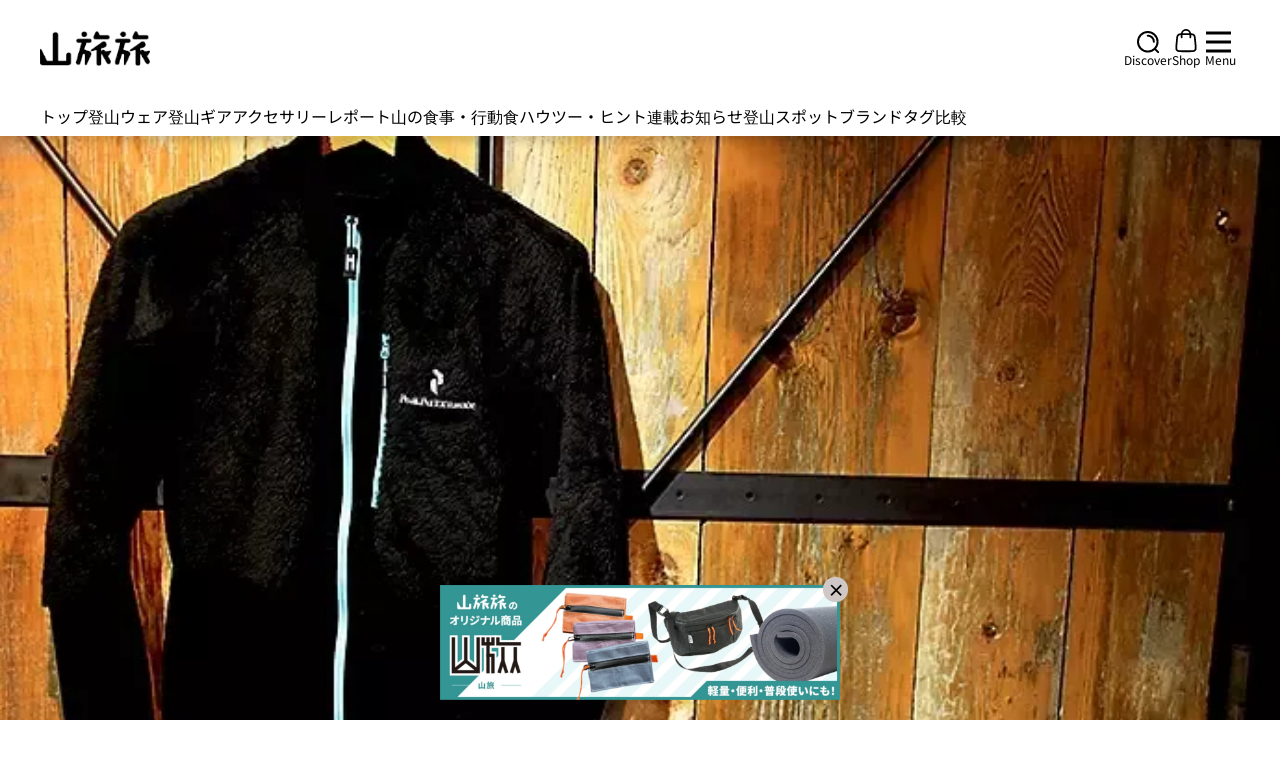

--- FILE ---
content_type: application/javascript; charset=utf-8;
request_url: https://dalc.valuecommerce.com/app3?p=885770330&_s=https%3A%2F%2Fyamatabitabi.com%2Farchives%2F2320&_b=aW1oLwABthQSvwh3CooAHwqKC5asxQ&vf=iVBORw0KGgoAAAANSUhEUgAAAAMAAAADCAYAAABWKLW%2FAAAAMElEQVQYV2NkFGP4nxGewXB08mwGxu9eQv9P7Etl8G7qY2DczdX1P%2BDZPIabAjcYACF%2FD6%2BTA0AlAAAAAElFTkSuQmCC
body_size: 902
content:
vc_linkswitch_callback({"t":"696d6832","r":"aW1oMgAMS5ISvwh3CooD7AqKCJRcfQ","ub":"aW1oLgAD90oSvwh3CooFuwqKC%2FAo5A%3D%3D","vcid":"yrVOgY6O3KSzUUF4oOqe_in6tMdhDqA4HxTcslDKQwRs22ShgAM4mg","vcpub":"0.805778","paypaystep.yahoo.co.jp":{"a":"2821580","m":"2201292","g":"a83519058c"},"biz.travel.yahoo.co.jp":{"a":"2761515","m":"2244419","g":"4dc9af418c"},"mini-shopping.yahoo.co.jp":{"a":"2821580","m":"2201292","g":"a83519058c"},"shopping.geocities.jp":{"a":"2821580","m":"2201292","g":"a83519058c"},"tabelog.com":{"a":"2797472","m":"3366797","g":"da6a91be8c"},"l":5,"shopping.yahoo.co.jp":{"a":"2821580","m":"2201292","g":"a83519058c"},"p":885770330,"paypaymall.yahoo.co.jp":{"a":"2821580","m":"2201292","g":"a83519058c"},"www.columbiasports.co.jp":{"a":"2917989","m":"3331332","g":"59cad2e58c"},"www.ikyu.com":{"a":"2675907","m":"221","g":"0f3f31a088"},"s":3451529,"approach.yahoo.co.jp":{"a":"2821580","m":"2201292","g":"a83519058c"},"travel.yahoo.co.jp":{"a":"2761515","m":"2244419","g":"4dc9af418c"}})

--- FILE ---
content_type: application/javascript; charset=utf-8;
request_url: https://dalc.valuecommerce.com/app3?p=885770330&_s=https%3A%2F%2Fyamatabitabi.com%2Farchives%2F2320&vf=iVBORw0KGgoAAAANSUhEUgAAAAMAAAADCAYAAABWKLW%2FAAAAMElEQVQYV2NkFGP4nxGewXB08mwGxu9eQv9P7Etl8G7qY2DczdX1P%2BDZPIabAjcYACF%2FD6%2BTA0AlAAAAAElFTkSuQmCC
body_size: 1039
content:
vc_linkswitch_callback({"t":"696d682f","r":"aW1oLwABthQSvwh3CooAHwqKC5asxQ","ub":"aW1oLgAD90oSvwh3CooFuwqKC%2FAo5A%3D%3D","vcid":"r6qoM9eub-VSdNNrARpHxxVvRb6aF2VNBhxO_6wT1mDpVGzzWe-yPQ","vcpub":"0.112148","paypaystep.yahoo.co.jp":{"a":"2821580","m":"2201292","g":"5c3ea9528c"},"biz.travel.yahoo.co.jp":{"a":"2761515","m":"2244419","g":"70c28af18c"},"mini-shopping.yahoo.co.jp":{"a":"2821580","m":"2201292","g":"5c3ea9528c"},"shopping.geocities.jp":{"a":"2821580","m":"2201292","g":"5c3ea9528c"},"tabelog.com":{"a":"2797472","m":"3366797","g":"f26fa9028c"},"l":5,"shopping.yahoo.co.jp":{"a":"2821580","m":"2201292","g":"5c3ea9528c"},"p":885770330,"paypaymall.yahoo.co.jp":{"a":"2821580","m":"2201292","g":"5c3ea9528c"},"www.columbiasports.co.jp":{"a":"2917989","m":"3331332","g":"597b0e158c"},"www.ikyu.com":{"a":"2675907","m":"221","g":"0d3f2b9588"},"s":3451529,"approach.yahoo.co.jp":{"a":"2821580","m":"2201292","g":"5c3ea9528c"},"travel.yahoo.co.jp":{"a":"2761515","m":"2244419","g":"70c28af18c"}})

--- FILE ---
content_type: application/javascript
request_url: https://yamatabitabi.com/_nuxt/user.store.701748d7.js
body_size: 430
content:
import{_ as u}from"./nuxt-img.3245aa26.js";import{o as s,c as o,d as i,a as l,p as r,s as g,n as h,e as k,y as f,u as d}from"./entry.70d6a7a4.js";import{u as p}from"./request.34d04dd6.js";const y={key:0,class:"hover:cursor-pointer"},m=["href"],_={key:1,class:"hover:cursor-pointer"},b=["href"],w={key:2,class:"hover:cursor-pointer"},x=["href"],v={key:3,class:"hover:cursor-pointer"},L=["href"],S={key:4,class:"hover:cursor-pointer"},q=["href"],z={__name:"SocialProfile",props:{className:{type:String,default:""},instaLink:{required:!1,type:String,default:"https://www.instagram.com/yamatabitabi/"},youtubeLink:{required:!1,type:String,default:"https://www.youtube.com/@yamatabitabi"},facebookLink:{required:!1,type:String,default:"https://www.facebook.com/yamatabitabi"},twitterLink:{required:!1,type:String,default:"https://twitter.com/yamatabitabi"},homePageLink:{required:!1,type:String,default:""}},setup(e){return(a,n)=>{const t=u;return s(),o("ul",{class:h([e.className,"gap-x-1 flex justify-around items-center p-0 list-none mt-4"])},[e.instaLink?(s(),o("li",y,[i("a",{class:"c-page-foot-secondary__social-link c-page-foot-secondary__social-link--instagram",href:e.instaLink,target:"_blank"},[l(t,{class:"w-[23px] h-[23px] lg:w-[27px] lg:h-[25px] block relative",src:"/sns-icons/instagram.svg",alt:"instagram",preload:"",loading:"lazy",quality:"50"})],8,m)])):r("",!0),e.twitterLink?(s(),o("li",_,[i("a",{class:"c-page-foot-secondary__social-link c-page-foot-secondary__social-link--twitter",href:e.twitterLink,target:"_blank"},[l(t,{class:"w-[24px] h-[25px] lg:w-[26px] lg:h-[26px] block relative",src:"/sns-icons/twitter.svg",alt:"twitter",preload:"",loading:"lazy",quality:"50"})],8,b)])):r("",!0),e.facebookLink?(s(),o("li",w,[i("a",{class:"c-page-foot-secondary__social-link c-page-foot-secondary__social-link--facebook",href:e.facebookLink,target:"_blank"},[l(t,{class:"w-[24px] h-[25px] lg:w-[28px] lg:h-[27px] block relative",src:"/sns-icons/facebook.svg",alt:"facebook",preload:"",loading:"lazy",quality:"50"})],8,x)])):r("",!0),e.youtubeLink?(s(),o("li",v,[i("a",{class:"c-page-foot-secondary__social-link c-page-foot-secondary__social-link--youtube",href:e.youtubeLink,target:"_blank"},[l(t,{class:"w-[24px] h-[18px] lg:w-[29px] lg:h-[19px] block relative",src:"/sns-icons/youtube.svg",alt:"youtube",preload:"",loading:"lazy",quality:"50"})],8,L)])):r("",!0),e.homePageLink?(s(),o("li",S,[i("a",{class:"c-page-foot-secondary__social-link c-page-foot-secondary__social-link--homepage",href:e.homePageLink,target:"_blank"},[l(t,{class:"w-[36px] h-[25px] lg:w-[42px] lg:h-[27px] block relative",src:"/sns-icons/homepage.svg",alt:"homepage",preload:"",loading:"lazy",quality:"50"})],8,q)])):r("",!0),g(a.$slots,"social-link")],2)}}},C=z,$=k({id:"user",state:()=>({user:{},meta:{}}),actions:{async getByUsername(e){const{data:a}=await p(()=>$fetch(`${d().public.apiBase}/api/user/${e}`),"$JBCkkHikbh");if(!a.value)throw f({statusCode:404,statusMessage:"Not Found"});return new Promise(n=>{var t,c;this.user=(t=a==null?void 0:a.value)==null?void 0:t.data,this.meta=(c=a==null?void 0:a.value)==null?void 0:c.meta,n(this.user,this.meta)})}}});export{C as S,$ as u};
